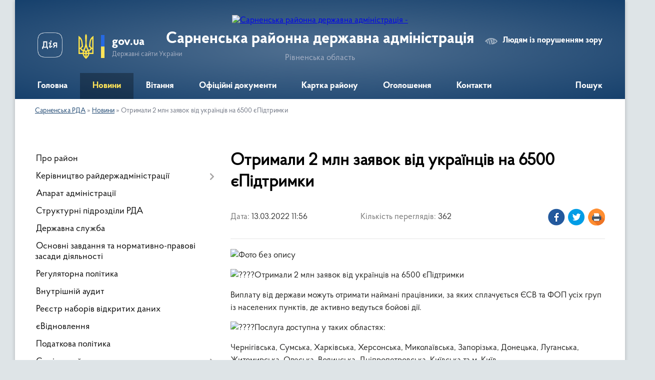

--- FILE ---
content_type: text/html; charset=UTF-8
request_url: https://sarny-rda.gov.ua/news/1647259141/
body_size: 10543
content:
<!DOCTYPE html>
<html lang="uk">
<head>
	<!--[if IE]><meta http-equiv="X-UA-Compatible" content="IE=edge"><![endif]-->
	<meta charset="utf-8">
	<meta name="viewport" content="width=device-width, initial-scale=1">
	<!--[if IE]><script>
		document.createElement('header');
		document.createElement('nav');
		document.createElement('main');
		document.createElement('section');
		document.createElement('article');
		document.createElement('aside');
		document.createElement('footer');
		document.createElement('figure');
		document.createElement('figcaption');
	</script><![endif]-->
	<title>Отримали 2 млн заявок від українців на 6500 єПідтримки | Сарненська районна державна адміністрація</title>
	<meta name="description" content=". . Отримали 2 млн заявок від українців на 6500 єПідтримки. . Виплату від держави можуть отримати наймані працівники, за яких сплачується ЄСВ та ФОП усіх груп із населених пунктів, де активно ведуться бойові дії.. . Послуга доступна у таких">
	<meta name="keywords" content="Отримали, 2, млн, заявок, від, українців, на, 6500, єПідтримки, |, Сарненська, районна, державна, адміністрація">

	
		<meta property="og:image" content="https://scontent.flwo1-1.fna.fbcdn.net/v/t39.30808-6/275818030_514691070038391_6231701987829075980_n.jpg?stp=dst-jpg_p180x540&amp;_nc_cat=106&amp;ccb=1-5&amp;_nc_sid=8bfeb9&amp;_nc_ohc=4nbfeshxXTQAX_8TXPv&amp;_nc_ht=scontent.flwo1-1.fna&amp;oh=00_AT8Ouw0Ier0Bma32AVADOsVDZsIymo0VuuphQ_qWT3-SIw&amp;oe=6233B6B1">
	<meta property="og:image:width" content="">
	<meta property="og:image:height" content="">
			<meta property="og:title" content="Отримали 2 млн заявок від українців на 6500 єПідтримки">
				<meta property="og:type" content="article">
	<meta property="og:url" content="https://sarny-rda.gov.ua/news/1647259141/">
		
	<link rel="apple-touch-icon" sizes="57x57" href="https://rda.org.ua/apple-icon-57x57.png">
	<link rel="apple-touch-icon" sizes="60x60" href="https://rda.org.ua/apple-icon-60x60.png">
	<link rel="apple-touch-icon" sizes="72x72" href="https://rda.org.ua/apple-icon-72x72.png">
	<link rel="apple-touch-icon" sizes="76x76" href="https://rda.org.ua/apple-icon-76x76.png">
	<link rel="apple-touch-icon" sizes="114x114" href="https://rda.org.ua/apple-icon-114x114.png">
	<link rel="apple-touch-icon" sizes="120x120" href="https://rda.org.ua/apple-icon-120x120.png">
	<link rel="apple-touch-icon" sizes="144x144" href="https://rda.org.ua/apple-icon-144x144.png">
	<link rel="apple-touch-icon" sizes="152x152" href="https://rda.org.ua/apple-icon-152x152.png">
	<link rel="apple-touch-icon" sizes="180x180" href="https://rda.org.ua/apple-icon-180x180.png">
	<link rel="icon" type="image/png" sizes="192x192"  href="https://rda.org.ua/android-icon-192x192.png">
	<link rel="icon" type="image/png" sizes="32x32" href="https://rda.org.ua/favicon-32x32.png">
	<link rel="icon" type="image/png" sizes="96x96" href="https://rda.org.ua/favicon-96x96.png">
	<link rel="icon" type="image/png" sizes="16x16" href="https://rda.org.ua/favicon-16x16.png">
	<link rel="manifest" href="https://rda.org.ua/manifest.json">
	<meta name="msapplication-TileColor" content="#ffffff">
	<meta name="msapplication-TileImage" content="https://rda.org.ua/ms-icon-144x144.png">
	<meta name="theme-color" content="#ffffff">

	
		<meta name="robots" content="">
	
    <link rel="preload" href="https://rda.org.ua/themes/km2/css/styles_vip.css?v=2.31" as="style">
	<link rel="stylesheet" href="https://rda.org.ua/themes/km2/css/styles_vip.css?v=2.31">
	<link rel="stylesheet" href="https://rda.org.ua/themes/km2/css/244/theme_vip.css?v=1768885412">
	<!--[if lt IE 9]>
	<script src="https://oss.maxcdn.com/html5shiv/3.7.2/html5shiv.min.js"></script>
	<script src="https://oss.maxcdn.com/respond/1.4.2/respond.min.js"></script>
	<![endif]-->
	<!--[if gte IE 9]>
	<style type="text/css">
		.gradient { filter: none; }
	</style>
	<![endif]-->

</head>
<body class="">

	<a href="#top_menu" class="skip-link link" aria-label="Перейти до головного меню (Alt+1)" accesskey="1">Перейти до головного меню (Alt+1)</a>
	<a href="#left_menu" class="skip-link link" aria-label="Перейти до бічного меню (Alt+2)" accesskey="2">Перейти до бічного меню (Alt+2)</a>
    <a href="#main_content" class="skip-link link" aria-label="Перейти до головного вмісту (Alt+3)" accesskey="3">Перейти до текстового вмісту (Alt+3)</a>



	
	<div class="wrap">
		
		<header>
			<div class="header_wrap">
				<div class="logo">
					<a href="https://sarny-rda.gov.ua/" id="logo" class="form_2">
						<img src="https://rada.info/upload/users_files/04057681/gerb/Sarnenskyy_rayon_gerb_1.png" alt="Сарненська районна державна адміністрація - ">
					</a>
				</div>
				<div class="title">
					<div class="slogan_1">Сарненська районна державна адміністрація</div>
					<div class="slogan_2">Рівненська область</div>
				</div>
				<div class="gov_ua_block">
					<a class="diia" href="https://diia.gov.ua/" target="_blank" rel="nofollow" title="Державні послуги онлайн"><img src="https://rda.org.ua/themes/km2/img/diia.png" alt="Логотип Diia"></a>
					<img src="https://rda.org.ua/themes/km2/img/gerb.svg" class="gerb" alt="Державний Герб України">
					<span class="devider"></span>
					<div class="title">
						<b>gov.ua</b>
						<span>Державні сайти України</span>
					</div>
				</div>
								<div class="alt_link">
					<a href="#" rel="nofollow" title="Посилання на версію для людей із порушенням зору" tabindex="1" onclick="return set_special('9579b158ee00426d75d772c99873a0c174a8dd2e');">Людям із порушенням зору</a>
				</div>
								
				<section class="top_nav">
					<nav class="main_menu">
						<ul id="top_menu">
														<li class="">
								<a href="https://sarny-rda.gov.ua/main/"><span>Головна</span></a>
																							</li>
														<li class="active">
								<a href="https://sarny-rda.gov.ua/news/"><span>Новини</span></a>
																							</li>
														<li class="">
								<a href="https://sarny-rda.gov.ua/vitannya-16-38-42-23-11-2021/"><span>Вітання</span></a>
																							</li>
														<li class=" has-sub">
								<a href="https://sarny-rda.gov.ua/docs/"><span>Офіційні документи</span></a>
																<button onclick="return show_next_level(this);" aria-label="Показати підменю"></button>
																								<ul>
																		<li>
										<a href="https://sarny-rda.gov.ua/plani-roboti-08-29-53-31-12-2021/">Плани роботи</a>
																													</li>
																										</ul>
															</li>
														<li class="">
								<a href="https://sarny-rda.gov.ua/structure/"><span>Картка району</span></a>
																							</li>
														<li class="">
								<a href="https://sarny-rda.gov.ua/ogoloshennya-16-38-52-23-11-2021/"><span>Оголошення</span></a>
																							</li>
														<li class="">
								<a href="https://sarny-rda.gov.ua/feedback/"><span>Контакти</span></a>
																							</li>
																				</ul>
					</nav>
					&nbsp;
					<button class="menu-button" id="open-button"><i class="fas fa-bars"></i> Меню сайту</button>
					<a href="https://sarny-rda.gov.ua/search/" rel="nofollow" class="search_button">Пошук</a>
				</section>
				
			</div>
		</header>
				
		<section class="bread_crumbs">
		<div xmlns:v="http://rdf.data-vocabulary.org/#"><a href="https://sarny-rda.gov.ua/">Сарненська РДА</a> &raquo; <a href="https://sarny-rda.gov.ua/news/">Новини</a>  &raquo; <span>Отримали 2 млн заявок від українців на 6500 єПідтримки</span></div>
	</section>
	
	<section class="center_block">
		<div class="row">
			<div class="grid-30 fr">
				<aside>
				
										
					<nav class="sidebar_menu" id="left_menu">
						<ul>
														<li class="">
								<a href="https://sarny-rda.gov.ua/pro-rajon-16-39-19-23-11-2021/"><span>Про район</span></a>
																							</li>
														<li class=" has-sub">
								<a href="https://sarny-rda.gov.ua/kerivnictvo-rajderzhadministracii-16-39-34-23-11-2021/"><span>Керівництво райдержадміністрації</span></a>
																<button onclick="return show_next_level(this);" aria-label="Показати підменю"></button>
																								<ul>
																		<li class="">
										<a href="https://sarny-rda.gov.ua/golova-administracii-16-39-44-23-11-2021/"><span>Голова адміністрації</span></a>
																													</li>
																		<li class="">
										<a href="https://sarny-rda.gov.ua/pershij-zastupnik-golovi-16-40-08-23-11-2021/"><span>Перший заступник голови</span></a>
																													</li>
																		<li class="">
										<a href="https://sarny-rda.gov.ua/zastupnik-golovi-16-40-24-23-11-2021/"><span>Заступник голови</span></a>
																													</li>
																		<li class="">
										<a href="https://sarny-rda.gov.ua/zastupnik-golovi-16-40-35-23-11-2021/"><span>Заступник голови</span></a>
																													</li>
																										</ul>
															</li>
														<li class="">
								<a href="https://sarny-rda.gov.ua/aparat-administracii-16-41-01-23-11-2021/"><span>Апарат адміністрації</span></a>
																							</li>
														<li class="">
								<a href="https://sarny-rda.gov.ua/strukturni-pidrozdili-rda-16-42-30-23-11-2021/"><span>Структурні підрозділи РДА</span></a>
																							</li>
														<li class="">
								<a href="https://sarny-rda.gov.ua/derzhavna-sluzhba-11-46-31-15-05-2023/"><span>Державна служба</span></a>
																							</li>
														<li class="">
								<a href="https://sarny-rda.gov.ua/osnovni-zavdannya-ta-normativnopravovi-zasadi-diyalnosti-16-47-03-23-11-2021/"><span>Основні завдання та нормативно-правові засади діяльності</span></a>
																							</li>
														<li class="">
								<a href="https://sarny-rda.gov.ua/regulyatorna-politika-16-47-20-23-11-2021/"><span>Регуляторна політика</span></a>
																							</li>
														<li class="">
								<a href="https://sarny-rda.gov.ua/vnutrishnij-audit-12-05-09-20-01-2022/"><span>Внутрішній аудит</span></a>
																							</li>
														<li class="">
								<a href="https://sarny-rda.gov.ua/reestr-naboriv-vidkritih-danih-16-47-33-23-11-2021/"><span>Реєстр наборів відкритих даних</span></a>
																							</li>
														<li class="">
								<a href="https://sarny-rda.gov.ua/evidnovlennya-14-38-45-16-05-2023/"><span>єВідновлення</span></a>
																							</li>
														<li class="">
								<a href="https://sarny-rda.gov.ua/podatkova-politika-16-47-43-23-11-2021/"><span>Податкова політика</span></a>
																							</li>
														<li class=" has-sub">
								<a href="https://sarny-rda.gov.ua/socialnij-zahist-16-47-51-23-11-2021/"><span>Соціальний захист</span></a>
																<button onclick="return show_next_level(this);" aria-label="Показати підменю"></button>
																								<ul>
																		<li class="">
										<a href="https://sarny-rda.gov.ua/informacijni-kartki-administrativnoi-poslugi-12-03-53-25-12-2025/"><span>ІНФОРМАЦІЙНІ КАРТКИ АДМІНІСТРАТИВНОЇ ПОСЛУГИ</span></a>
																													</li>
																		<li class="">
										<a href="https://sarny-rda.gov.ua/tehnologichni-kartki-administrativnoi-poslugi-10-14-41-29-12-2025/"><span>ТЕХНОЛОГІЧНІ КАРТКИ АДМІНІСТРАТИВНОЇ ПОСЛУГИ</span></a>
																													</li>
																										</ul>
															</li>
														<li class="">
								<a href="https://sarny-rda.gov.ua/civilnij-zahist-naselennya-16-48-46-23-11-2021/"><span>Цивільний захист населення</span></a>
																							</li>
														<li class="">
								<a href="https://sarny-rda.gov.ua/zapobigannya-proyavam-korupcii-16-49-38-23-11-2021/"><span>Запобігання проявам корупції</span></a>
																							</li>
														<li class="">
								<a href="https://sarny-rda.gov.ua/gromadska-rada-16-55-08-23-11-2021/"><span>Громадська рада</span></a>
																							</li>
														<li class="">
								<a href="https://sarny-rda.gov.ua/gromadski-obgovorennya-16-55-15-23-11-2021/"><span>Громадські обговорення</span></a>
																							</li>
														<li class="">
								<a href="https://sarny-rda.gov.ua/zvernennya-gromadyan-16-55-24-23-11-2021/"><span>Звернення громадян</span></a>
																							</li>
														<li class="">
								<a href="https://sarny-rda.gov.ua/dostup-do-publichnoi-informacii-16-55-32-23-11-2021/"><span>Доступ до публічної інформації</span></a>
																							</li>
														<li class="">
								<a href="https://sarny-rda.gov.ua/evrointegraciya-16-55-41-23-11-2021/"><span>Євроінтеграція</span></a>
																							</li>
														<li class="">
								<a href="https://sarny-rda.gov.ua/ochischennya-vladi-08-27-09-31-12-2021/"><span>Очищення влади</span></a>
																							</li>
														<li class="">
								<a href="https://sarny-rda.gov.ua/osvita-08-12-18-17-01-2022/"><span>Освіта</span></a>
																							</li>
														<li class=" has-sub">
								<a href="https://sarny-rda.gov.ua/gromadskosti-15-46-53-26-12-2022/"><span>Громадськості</span></a>
																<button onclick="return show_next_level(this);" aria-label="Показати підменю"></button>
																								<ul>
																		<li class="">
										<a href="https://sarny-rda.gov.ua/aktualno-15-50-12-26-12-2022/"><span>На Сарненщині  діятимуть нові перепустки для транспорту під час комендантської години</span></a>
																													</li>
																		<li class="">
										<a href="https://sarny-rda.gov.ua/informacijnij-material-yak-zvernutisya-do-ofisu-ombudsmana-15-30-16-08-02-2024/"><span>Інформаційний матеріал: як звернутися до Офісу Омбудсмана.</span></a>
																													</li>
																										</ul>
															</li>
														<li class="">
								<a href="https://sarny-rda.gov.ua/publichnij-zvit-golovi-19-29-15-24-02-2023/"><span>Публічний звіт голови</span></a>
																							</li>
														<li class=" has-sub">
								<a href="https://sarny-rda.gov.ua/mistobuduvannya-ta-arhitektura-15-03-45-12-02-2024/"><span>Містобудування та архітектура</span></a>
																<button onclick="return show_next_level(this);" aria-label="Показати підменю"></button>
																								<ul>
																		<li class="">
										<a href="https://sarny-rda.gov.ua/arhitekturnomistobudivna-rada-14-57-09-22-03-2024/"><span>Архітектурно-містобудівна рада</span></a>
																													</li>
																		<li class="">
										<a href="https://sarny-rda.gov.ua/bezbarernist-16-09-52-05-06-2024/"><span>Безбар'єрність</span></a>
																													</li>
																		<li class="">
										<a href="https://sarny-rda.gov.ua/dream-16-10-29-05-06-2024/"><span>DREAM</span></a>
																													</li>
																		<li class="">
										<a href="https://sarny-rda.gov.ua/reestr-mistobudivnih-umov-i-obmezhen-11-57-56-21-06-2024/"><span>Дані про видані містобудівні умови і обмеження</span></a>
																													</li>
																		<li class="">
										<a href="https://sarny-rda.gov.ua/dani-pro-vidani-budivelni-pasporti-12-00-26-21-06-2024/"><span>Дані про видані будівельні паспорти</span></a>
																													</li>
																		<li class="">
										<a href="https://sarny-rda.gov.ua/mistobudivna-dokumentaciya-12-03-14-21-06-2024/"><span>Містобудівна документація</span></a>
																													</li>
																										</ul>
															</li>
													</ul>
						
												
					</nav>

											<div class="sidebar_title">Публічні закупівлі</div>	
<div class="petition_block">

		<p><a href="https://sarny-rda.gov.ua/prozorro/" title="Віджет закупівель в системі Prozorro"><img src="https://rda.org.ua/themes/km2/img/prozorro_logo.png" alt="Prozorro логотип"></a></p>
	
	
</div>									
											<div class="sidebar_title">Петиції</div>

<div class="petition_block">
	
			<div class="none_petition">Немає петицій, за які можна голосувати</div>
				<p style="margin-bottom: 10px;"><a href="https://sarny-rda.gov.ua/all_petitions/" class="btn btn-grey btn-small btn-block"><i class="fas fa-clipboard-list"></i> Всі петиції (1)</a></p>
		
					<p><a href="#auth_petition" class="open-popup add_petition btn btn-yellow btn-small btn-block"><i class="fas fa-plus-circle"></i> Створити петицію</a></p>
			
</div>					
					
											<div class="sidebar_title">Звернення до посадовця</div>

<div class="appeals_block">

	
				
				<p class="center appeal_cabinet"><a href="#auth_person" class="alert-link open-popup"><i class="fas fa-unlock-alt"></i> Кабінет посадової особи</a></p>
			
	
</div>					
										<div id="banner_block">

						<p><a rel="nofollow" href="https://apr-rivne.hub.arcgis.com/" rel="nofollow" target="_blank"><img alt="Фото без опису" src="https://rada.info/upload/users_files/04057681/d43df90ef0ba1483d7c8aaa357db7619.png" style="width: 720px; height: 405px;" /></a></p>

<p><a rel="nofollow" href="https://dsns.gov.ua/uk/metodichni-rekomendaciyi" rel="nofollow"><img alt="Фото без опису" src="https://rada.info/upload/users_files/04057681/b2d84758404f1a320c0daef87e19c8e3.png" style="width: 500px; height: 248px;" /></a></p>

<p>&nbsp;</p>
						<div class="clearfix"></div>

						<div id="SinoptikInformer" style="width:100%;" class="SinoptikInformer type1c1"><div class="siHeader"><div class="siLh"><div class="siMh"><a onmousedown="siClickCount();" class="siLogo" rel="nofollow" rel="nofollow" rel="nofollow" rel="nofollow" rel="nofollow" rel="nofollow" rel="nofollow" rel="nofollow" rel="nofollow" rel="nofollow" rel="nofollow" rel="nofollow" rel="nofollow" rel="nofollow" rel="nofollow" href="https://ua.sinoptik.ua/" target="_blank" rel="nofollow" title="Погода"> </a>Погода <span id="siHeader"></span></div></div></div><div class="siBody"><a onmousedown="siClickCount();" rel="nofollow" rel="nofollow" rel="nofollow" rel="nofollow" rel="nofollow" rel="nofollow" rel="nofollow" rel="nofollow" rel="nofollow" rel="nofollow" rel="nofollow" rel="nofollow" rel="nofollow" rel="nofollow" rel="nofollow" href="https://ua.sinoptik.ua/погода-сарни-303023755" title="Погода у Сарнах" target="_blank"><div class="siCity"><div class="siCityName"><span>Сарни</span></div><div id="siCont0" class="siBodyContent"><div class="siLeft"><div class="siTerm"></div><div class="siT" id="siT0"></div><div id="weatherIco0"></div></div><div class="siInf"><p>вологість: <span id="vl0"></span></p><p>тиск: <span id="dav0"></span></p><p>вітер: <span id="wind0"></span></p></div></div></div></a><div class="siLinks">Погода на 10 днів від <a rel="nofollow" rel="nofollow" rel="nofollow" rel="nofollow" rel="nofollow" rel="nofollow" rel="nofollow" rel="nofollow" rel="nofollow" rel="nofollow" rel="nofollow" rel="nofollow" rel="nofollow" rel="nofollow" rel="nofollow" href="https://ua.sinoptik.ua/погода-сарни-303023755/10-днів" title="Погода на 10 днів" target="_blank" onmousedown="siClickCount();">sinoptik.ua</a></div></div><div class="siFooter"><div class="siLf"><div class="siMf"></div></div></div></div><script type="text/javascript" charset="UTF-8" src="//sinoptik.ua/informers_js.php?title=4&wind=3&cities=303023755&lang=ua"></script>
						<div class="clearfix"></div>

					</div>
				
				</aside>
			</div>
			<div class="grid-70" id="main_content">

				<main>

																		<h1>Отримали 2 млн заявок від українців на 6500 єПідтримки</h1>


<div class="row ">
	<div class="grid-30 one_news_date">
		Дата: <span>13.03.2022 11:56</span>
	</div>
	<div class="grid-30 one_news_count">
		Кількість переглядів: <span>362</span>
	</div>
		<div class="grid-30 one_news_socials">
		<button class="social_share" data-type="fb" aria-label="Поширити новину у Фейсбук"><img src="https://rda.org.ua/themes/km2/img/share/fb.png" alt="Іконка поширення у Фейсбук"></button>
		<button class="social_share" data-type="tw" aria-label="Поширити статтю у Твітер"><img src="https://rda.org.ua/themes/km2/img/share/tw.png" alt="Іконка для поширення у Твітер"></button>
		<button class="print_btn" onclick="window.print();" aria-label="Роздрукувати"><img src="https://rda.org.ua/themes/km2/img/share/print.png" alt="Іконка для друку сторінки"></button>
	</div>
		<div class="clearfix"></div>
</div>

<hr>

<p><img alt="Фото без опису"  alt="" src="https://scontent.flwo1-1.fna.fbcdn.net/v/t39.30808-6/275818030_514691070038391_6231701987829075980_n.jpg?stp=dst-jpg_p180x540&amp;_nc_cat=106&amp;ccb=1-5&amp;_nc_sid=8bfeb9&amp;_nc_ohc=4nbfeshxXTQAX_8TXPv&amp;_nc_ht=scontent.flwo1-1.fna&amp;oh=00_AT8Ouw0Ier0Bma32AVADOsVDZsIymo0VuuphQ_qWT3-SIw&amp;oe=6233B6B1" style="width: 810px; height: 540px;" /></p>

<p><img alt="????" height="16" referrerpolicy="origin-when-cross-origin" src="https://static.xx.fbcdn.net/images/emoji.php/v9/tdd/1/16/1f4b3.png" width="16" />Отримали 2 млн заявок від українців на 6500 єПідтримки</p>

<p>Виплату від держави можуть отримати наймані працівники, за яких сплачується ЄСВ та ФОП усіх груп із населених пунктів, де активно ведуться бойові дії.</p>

<p><img alt="????" height="16" referrerpolicy="origin-when-cross-origin" src="https://static.xx.fbcdn.net/images/emoji.php/v9/t2d/1/16/1f4cd.png" width="16" />Послуга доступна у таких областях:</p>

<p>Чернігівська, Сумська, Харківська, Херсонська, Миколаївська, Запорізька, Донецька, Луганська, Житомирська, Одеська, Волинська, Дніпропетровська, Київська та м. Київ.</p>

<p><img alt="?" height="16" referrerpolicy="origin-when-cross-origin" src="https://static.xx.fbcdn.net/images/emoji.php/v9/t4c/1/16/2753.png" width="16" />Як отримати 6500 грн єПідтримки</p>

<p><img alt="1??" height="16" referrerpolicy="origin-when-cross-origin" src="https://static.xx.fbcdn.net/images/emoji.php/v9/t7a/1/16/31_20e3.png" width="16" /> відкрийте спеціальну картку в одному з банків-партнерів, якщо у вас досі її немає</p>

<p><img alt="2??" height="16" referrerpolicy="origin-when-cross-origin" src="https://static.xx.fbcdn.net/images/emoji.php/v9/t99/1/16/32_20e3.png" width="16" /> зайдіть у Дію та натисніть <img alt="????????" height="16" referrerpolicy="origin-when-cross-origin" src="https://static.xx.fbcdn.net/images/emoji.php/v9/tc/1/16/1f449_1f3fb.png" width="16" /> Послуги <img alt="????????" height="16" referrerpolicy="origin-when-cross-origin" src="https://static.xx.fbcdn.net/images/emoji.php/v9/tc/1/16/1f449_1f3fb.png" width="16" /> єПідтримка <img alt="????????" height="16" referrerpolicy="origin-when-cross-origin" src="https://static.xx.fbcdn.net/images/emoji.php/v9/tc/1/16/1f449_1f3fb.png" width="16" /> Отримати допомогу</p>

<p>Нагадуємо, що кошти єПідтримки можна витрачати на що завгодно а також знімати в банкоматах або перераховувати на інші картки.</p>

<p>Розповідайте друзям, отримуйте виплати та бережіть себе й Україну<img alt="????????" height="16" referrerpolicy="origin-when-cross-origin" src="https://static.xx.fbcdn.net/images/emoji.php/v9/tf2/1/16/1f1fa_1f1e6.png" width="16" /></p>
<div class="clearfix"></div>

<hr>



<p><a href="https://sarny-rda.gov.ua/news/" class="btn btn-grey" title="Повернутись до списку статей даного розділу">&laquo; повернутися</a></p>											
				</main>
				
			</div>
			<div class="clearfix"></div>
		</div>
	</section>
	
		<div class="banner-carousel" data-flickity='{ "cellAlign": "left", "contain": true, "autoPlay": 3000, "imagesLoaded": true, "wrapAround": true }'>
				<div class="carousel-cell">
			<a href="https://www.president.gov.ua/" title="Президент України" rel="nofollow" target="_blank"><img src="https://rada.info/upload/users_files/04057681/slides/apu_.jpg" alt="Президент України"></a>
		</div>
				<div class="carousel-cell">
			<a href="https://rada.info/upload/users_files/44002033/slides/apu_.jpg" title="Верховна рада України" rel="nofollow" target="_blank"><img src="https://rada.info/upload/users_files/04057681/slides/52b8892a2b128d8d88a0534965f2ae66.jpg" alt="Верховна рада України"></a>
		</div>
				<div class="carousel-cell">
			<a href="http://kmu.gov.ua" title="Кабінет міністрів України" rel="nofollow" target="_blank"><img src="https://rada.info/upload/users_files/04057681/slides/kmu_.jpg" alt="Кабінет міністрів України"></a>
		</div>
				<div class="carousel-cell">
			<a href="https://thedigital.gov.ua/news/" title="Послуги в Гіді" rel="nofollow" target="_blank"><img src="https://rada.info/upload/users_files/04057681/slides/36418257.jpg" alt="Послуги в Гіді"></a>
		</div>
				<div class="carousel-cell">
			<a href="https://www.rv.gov.ua/" title="Рівненська ОДА" rel="nofollow" target="_blank"><img src="https://rada.info/upload/users_files/04057681/slides/partner04.jpg" alt="Рівненська ОДА"></a>
		</div>
				<div class="carousel-cell">
			<a href="https://pravo.minjust.gov.ua/ua" title="Безоплатна правова допомога" rel="nofollow" target="_blank"><img src="https://rada.info/upload/users_files/04057681/slides/CA1.jpg" alt="Безоплатна правова допомога"></a>
		</div>
				<div class="carousel-cell">
			<a href="https://nads.gov.ua/" title="НАДС" rel="nofollow" target="_blank"><img src="https://rada.info/upload/users_files/04057681/slides/zEzze.jpg" alt="НАДС"></a>
		</div>
				<div class="carousel-cell">
			<a href="https://ukc.gov.ua/" title="Урядовий контактний центр" rel="nofollow" target="_blank"><img src="https://rada.info/upload/users_files/04057681/slides/ICeA_ozoe.jpg" alt="Урядовий контактний центр"></a>
		</div>
				<div class="carousel-cell">
			<a href="https://kap.minjust.gov.ua/" title="Кабінет електронних сервісів" rel="nofollow" target="_blank"><img src="https://rada.info/upload/users_files/04057681/slides/35ea8431bc384d42694ae7f3087b7311.jpg" alt="Кабінет електронних сервісів"></a>
		</div>
				<div class="carousel-cell">
			<a href="https://vaccination.covid19.gov.ua/" title="Все про вакцинацію" rel="nofollow" target="_blank"><img src="https://rada.info/upload/users_files/04057681/slides/789559e338e13f11bd34f492d6417a35.jpg" alt="Все про вакцинацію"></a>
		</div>
				<div class="carousel-cell">
			<a href="https://www.rv.gov.ua/povidom-pro-korupciyu?v=5da70f5ce9efd" title="Повідом про корупцію" rel="nofollow" target="_blank"><img src="https://rada.info/upload/users_files/04057681/slides/zEzze_2.jpg" alt="Повідом про корупцію"></a>
		</div>
				<div class="carousel-cell">
			<a href="https://www.rv.gov.ua/tag/velike-budivnictvo" title="Велике будівництво" rel="nofollow" target="_blank"><img src="https://rada.info/upload/users_files/04057681/slides/zEzze_1.jpg" alt="Велике будівництво"></a>
		</div>
				<div class="carousel-cell">
			<a href="https://bf.in.ua/" title="Безбар’єрність" rel="nofollow" target="_blank"><img src="https://rada.info/upload/users_files/04057681/slides/2210shchotaku.jpg" alt="Безбар’єрність"></a>
		</div>
				<div class="carousel-cell">
			<a href="https://reserve.nads.gov.ua/?_ga=2.172554147.1037549546.1689659303-733104010.1689659303&_gl=1*og7tdu*_ga*NzMzMTA0MDEwLjE2ODk2NTkzMDM.*_ga_EB7WL2Q764*MTY4OTY1OTMwMy4xLjAuMTY4OTY1OTMwMy4wLjAuMA.." title="Резерв працівників державних органів для роботи на деокупованих територіях України" rel="nofollow" target="_blank"><img src="https://rada.info/upload/users_files/04057681/slides/64a292f647e82089157498.jpg" alt="Резерв працівників державних органів для роботи на деокупованих територіях України"></a>
		</div>
			</div>
	
	<footer>
		
		<div class="row">
			<div class="grid-40 socials">
				<p>
					<a href="https://rda.org.ua/rss/244/" rel="nofollow" target="_blank" title="RSS-стрічка сайту"><i class="fas fa-rss"></i></a>
					<i class="fab fa-twitter"></i>					<i class="fab fa-instagram"></i>					<a href="https://www.facebook.com/sarnyrda/" rel="nofollow" target="_blank" title="Сторінка у Facebook"><i class="fab fa-facebook-f"></i></a>					<i class="fab fa-youtube"></i>					<a href="https://t.me/srdapressa" rel="nofollow" target="_blank" title="Телеграм-канал"><i class="fab fa-telegram"></i></a>					<a href="https://sarny-rda.gov.ua/sitemap/" title="Мапа сайту"><i class="fas fa-sitemap"></i></a>
				</p>
				<p class="copyright">Сарненська РДА - 2021-2026 &copy; Весь контент доступний за ліцензією <a href="https://creativecommons.org/licenses/by/4.0/deed.uk" target="_blank" rel="nofollow">Creative Commons Attribution 4.0 International License</a>, якщо не зазначено інше.</p>
			</div>
			<div class="grid-20 developers">
				<a href="https://vlada.ua/" rel="nofollow" target="_blank" title="Посилання на платформу, на якій зроблено сайт"><img src="https://rda.org.ua/themes/km2/img/vlada_online.svg?v=ua" class="svg" alt="Логотип Vlada.UA"></a><br>
				<span>офіційні сайти &laquo;під ключ&raquo;</span><br>
				для органів державної влади
			</div>
			<div class="grid-40 admin_auth_block">
								<p class="first"><a href="#" rel="nofollow" class="alt_link" title="Версія для людей із порушенням зору" onclick="return set_special('9579b158ee00426d75d772c99873a0c174a8dd2e');">Людям із порушенням зору</a></p>
				<p><a href="#auth_block" class="open-popup" title="Авторизація для адміністратора"><i class="fa fa-lock"></i></a></p>
				<p class="sec"><a href="#auth_block" class="open-popup" title="Авторизація для адміністратора">Вхід для адміністратора</a></p>
				<div id="google_translate_element" style="text-align: left;width: 202px;float: right;margin-top: 13px;"></div>
							</div>
			<div class="clearfix"></div>
		</div>

	</footer>

	</div>

		
	


<a href="#" id="Go_Top"><i class="fas fa-angle-up"></i></a>
<a href="#" id="Go_Top2"><i class="fas fa-angle-up"></i></a>

<script type="text/javascript" src="https://rda.org.ua/themes/km2/js/jquery-3.6.3.min.js"></script>
<script type="text/javascript" src="https://rda.org.ua/themes/km2/js/jquery-migrate-3.4.0.min.js"></script>
<script type="text/javascript" src="https://rda.org.ua/themes/km2/js/flickity.pkgd.min.js"></script>
<script type="text/javascript" src="https://rda.org.ua/themes/km2/js/flickity-imagesloaded.js"></script>
<script type="text/javascript">
	$(document).ready(function(){
		$(".main-carousel .carousel-cell.not_first").css("display", "block");
	});
</script>
<script type="text/javascript" src="https://rda.org.ua/themes/km2/js/icheck.min.js"></script>
<script type="text/javascript" src="https://rda.org.ua/themes/km2/js/superfish.min.js?v=1768885412"></script>



<script type="text/javascript" src="https://rda.org.ua/themes/km2/js/functions_unpack.js?v=2.31"></script>
<script type="text/javascript" src="https://rda.org.ua/themes/km2/js/hoverIntent.js"></script>
<script type="text/javascript" src="https://rda.org.ua/themes/km2/js/jquery.magnific-popup.min.js"></script>
<script type="text/javascript" src="https://rda.org.ua/themes/km2/js/jquery.mask.min.js"></script>


<script type="text/javascript" src="//translate.google.com/translate_a/element.js?cb=googleTranslateElementInit"></script>
<script type="text/javascript">
	function googleTranslateElementInit() {
		new google.translate.TranslateElement({
			pageLanguage: 'uk',
			includedLanguages: 'de,en,es,fr,pl',
			layout: google.translate.TranslateElement.InlineLayout.SIMPLE,
			gaTrack: true,
			gaId: 'UA-71656986-1'
		}, 'google_translate_element');
	}
</script>

<!-- Global site tag (gtag.js) - Google Analytics --> <script async src="https://www.googletagmanager.com/gtag/js?id=UA-143538081-1"></script> <script>   window.dataLayer = window.dataLayer || [];   function gtag(){dataLayer.push(arguments);}   gtag('js', new Date());    gtag('config', 'UA-143538081-1'); </script>



<div style="display: none;">
				<div id="get_gromada_ban" class="dialog-popup s">

	<div class="logo"><img src="https://rda.org.ua/themes/km2/img/logo.svg" class="svg"></div>
    <h4>Код для вставки на сайт</h4>
	
    <div class="form-group">
        <img src="//rda.org.ua/gromada_orgua_88x31.png">
    </div>
    <div class="form-group">
        <textarea id="informer_area" class="form-control"><a href="https://rda.org.ua/" target="_blank"><img src="https://rda.org.ua/gromada_orgua_88x31.png" alt="rda.org.ua - веб сайти РДА України" /></a></textarea>
    </div>
	
</div>		<div id="auth_block" class="dialog-popup s">

	<div class="logo"><img src="https://rda.org.ua/themes/km2/img/logo.svg" class="svg"></div>
    <h4>Вхід для адміністратора</h4>
    <form action="//rda.org.ua/n/actions/" method="post">

		
        
        <div class="form-group">
            <label class="control-label" for="login">Логін: <span>*</span></label>
            <input type="text" class="form-control" name="login" id="login" value="" required>
        </div>
        <div class="form-group">
            <label class="control-label" for="password">Пароль: <span>*</span></label>
            <input type="password" class="form-control" name="password" id="password" value="" required>
        </div>
        <div class="form-group center">
            <input type="hidden" name="object_id" value="244">
			<input type="hidden" name="back_url" value="https://sarny-rda.gov.ua/news/1647259141/">
            <button type="submit" class="btn btn-yellow" name="pAction" value="login_as_admin_temp">Авторизуватись</button>
        </div>
		

    </form>

</div>


		
					
					<div id="add_appeal" class="dialog-popup m">

	<div class="logo"><img src="https://rda.org.ua/themes/km2/img/logo.svg" class="svg"></div>
    <h4>Форма подання електронного звернення</h4>

	
    	

    <form action="//rda.org.ua/n/actions/" method="post" enctype="multipart/form-data">

        <div class="alert alert-info">
            <div class="row">
                <div class="grid-30">
                    <img src="" id="add_appeal_photo">
                </div>
                <div class="grid-70">
                    <div id="add_appeal_title"></div>
                    <div id="add_appeal_posada"></div>
                    <div id="add_appeal_details"></div>
                </div>
                <div class="clearfix"></div>
            </div>
        </div>

		
        <div class="row">
            <div class="grid-100">
                <div class="form-group">
                    <label for="add_appeal_name" class="control-label">Ваше прізвище, ім'я та по-батькові: <span>*</span></label>
                    <input type="text" class="form-control" id="add_appeal_name" name="name" value="" required>
                </div>
            </div>
            <div class="grid-50">
                <div class="form-group">
                    <label for="add_appeal_email" class="control-label">Email: <span>*</span></label>
                    <input type="email" class="form-control" id="add_appeal_email" name="email" value="" required>
                </div>
            </div>
            <div class="grid-50">
                <div class="form-group">
                    <label for="add_appeal_phone" class="control-label">Контактний телефон:</label>
                    <input type="tel" class="form-control" id="add_appeal_phone" name="phone" value="">
                </div>
            </div>
            <div class="grid-100">
                <div class="form-group">
                    <label for="add_appeal_adress" class="control-label">Адреса проживання:</label>
                    <textarea class="form-control" id="add_appeal_adress" name="adress"></textarea>
                </div>
            </div>
            <div class="clearfix"></div>
        </div>

        <hr>

        <div class="row">
            <div class="grid-100">
                <div class="form-group">
                    <label for="add_appeal_text" class="control-label">Текст звернення: <span>*</span></label>
                    <textarea rows="7" class="form-control" id="add_appeal_text" name="text" required></textarea>
                </div>
            </div>
            <div class="grid-100">
                <div class="form-group">
                    <label>
                        <input type="checkbox" name="public" value="y">
                        Публічне звернення (відображатиметься на сайті)
                    </label>
                </div>
            </div>
            <div class="grid-100">
                <div class="form-group">
                    <label>
                        <input type="checkbox" name="confirmed" value="y" required>
                        надаю згоду на обробку персональних даних
                    </label>
                </div>
            </div>
            <div class="clearfix"></div>
        </div>
		

        <div class="form-group center">
			
            <input type="hidden" name="deputat_id" id="add_appeal_id" value="">
			<input type="hidden" name="back_url" value="https://sarny-rda.gov.ua/news/1647259141/">
			
            <button type="submit" name="pAction" value="add_appeal_from_vip" class="btn btn-yellow">Подати звернення</button>
        </div>

    </form>

</div>


		   
										<div id="auth_person" class="dialog-popup s">

	<div class="logo"><img src="https://rda.org.ua/themes/km2/img/logo.svg" class="svg"></div>
    <h4>Авторизація в системі електронних звернень</h4>
    <form action="//rda.org.ua/n/actions/" method="post">

		
        
        <div class="form-group">
            <label class="control-label" for="person_login">Email посадової особи: <span>*</span></label>
            <input type="email" class="form-control" name="person_login" id="person_login" value="" autocomplete="off" required>
        </div>
        <div class="form-group">
            <label class="control-label" for="person_password">Пароль: <span>*</span> <small>(надає адміністратор сайту)</small></label>
            <input type="password" class="form-control" name="person_password" id="person_password" value="" autocomplete="off" required>
        </div>
		
        <div class="form-group center">
			
            <input type="hidden" name="object_id" value="244">
			<input type="hidden" name="back_url" value="https://sarny-rda.gov.ua/news/1647259141/">
			
            <button type="submit" class="btn btn-yellow" name="pAction" value="login_as_person">Авторизуватись</button>
        </div>

    </form>

</div>


						
							<div id="auth_petition" class="dialog-popup s">

	<div class="logo"><img src="https://rda.org.ua/themes/km2/img/logo.svg" class="svg"></div>
    <h4>Авторизація в системі електронних петицій</h4>
    <form action="//rda.org.ua/n/actions/" method="post">

		
        
        <div class="form-group">
            <input type="email" class="form-control" name="petition_login" id="petition_login" value="" placeholder="Email: *" autocomplete="off" required>
        </div>
        <div class="form-group">
            <input type="password" class="form-control" name="petition_password" id="petition_password" placeholder="Пароль: *" value="" autocomplete="off" required>
        </div>
		
        <div class="form-group center">
            <input type="hidden" name="petition_id" value="">
			
            <input type="hidden" name="gromada_id" value="244">
			<input type="hidden" name="back_url" value="https://sarny-rda.gov.ua/news/1647259141/">
			
            <button type="submit" class="btn btn-yellow" name="pAction" value="login_as_petition">Авторизуватись</button>
        </div>
        <div class="form-group center">
			Забулись пароль? <a class="open-popup" href="#forgot_password">Система відновлення пароля</a>
		</div>
        <div class="form-group center">
			Ще не зареєстровані? <a class="open-popup" href="#reg_petition">Реєстрація</a>
		</div>

    </form>

</div>


			<div id="reg_petition" class="dialog-popup">

	<div class="logo"><img src="https://rda.org.ua/themes/km2/img/logo.svg" class="svg"></div>
    <h4>Реєстрація в системі електронних петицій</h4>
    <form action="//rda.org.ua/n/actions/" method="post">

		
			
        <div class="row">
            <div class="grid-100">
                <div class="form-group">
					<label class="control-label" for="r_surname">Прізвище: <span>*</span></label>
                    <input type="text" class="form-control" name="registration_surname" id="r_surname" value="" required>
                </div>
            </div>
            <div class="grid-50">
                <div class="form-group">
					<label class="control-label" for="r_name">Ім'я: <span>*</span></label>
                    <input type="text" class="form-control" name="registration_name" id="r_name" value="" required>
                </div>
            </div>
            <div class="grid-50">
                <div class="form-group">
					<label class="control-label" for="r_lastname">По-батькові: <span>*</span></label>
                    <input type="text" class="form-control" name="registration_lastname" id="r_lastname" value="" required>
                </div>
            </div>
            <div class="clearfix"></div>
        </div>

		<hr>
		
		<div class="row">
            <div class="grid-50">
				<div class="form-group">
					<label class="control-label" for="r_email">Адреса E-mail: <span>*</span></label>
					<input type="email" class="form-control" name="registration_email" id="r_email" value="" required>
				</div>
								<p style="color: #856404; font-size: 12px; margin-top: -15px;">Буде надіслано електронний лист із підтвердженням</p>
							</div>
            <div class="grid-50">
				<div class="form-group">
					<label class="control-label" for="r_phone">Номер телефону: <span>*</span></label>
					<input type="tel" class="form-control phone_mask" name="registration_phone" id="r_phone" value="" placeholder="+38(0XX)XXX-XX-XX" required>
				</div>
								<p style="color: #856404; font-size: 12px; margin-top: -15px;">Потребує підтвердження через SMS</p>
							</div>
            <div class="clearfix"></div>
		</div>

		<hr>
		
		<div class="row">
            <div class="grid-50">
				<div class="form-group">
					<label class="control-label" for="r_password">Пароль: <span>*</span></label>
					<input type="password" class="form-control" name="registration_password" id="r_password" value="" placeholder="мінімум 6 символів" required>
				</div>
							</div>
            <div class="grid-50">
				<div class="form-group">
					<label class="control-label" for="r_password2">Повторіть пароль: <span>*</span></label>
					<input type="password" class="form-control" name="registration_password2" id="r_password2" value="" placeholder="Введіть пароль ще раз *" required>
				</div>
							</div>
            <div class="clearfix"></div>
		</div>

        <div class="form-group">
            <label>
                <input type="checkbox" name="confirm_confidential" value="y" required> - надаю згоду на обробку персональних даних
            </label>
        </div>
		

        <div class="form-group center">
            <input type="hidden" name="petition_id" value="">
			
            <input type="hidden" name="gromada_id" value="244">
			<input type="hidden" name="back_url" value="https://sarny-rda.gov.ua/news/1647259141/">
			
			<button type="submit" name="pAction" value="reg_as_petition" class="btn btn-yellow">Зареєструватись</button>
		</div>
        <div class="form-group center">
			Вже зареєстровані? <a class="open-popup" href="#auth_petition">Увійти</a>
		</div>

    </form>

</div>


			<div id="forgot_password" class="dialog-popup s">

	<div class="logo"><img src="https://rda.org.ua/themes/km2/img/logo.svg" class="svg"></div>
    <h4>Відновлення забутого пароля</h4>
    <form action="//rda.org.ua/n/actions/" method="post">

		
        
        <div class="form-group">
            <input type="email" class="form-control" name="forgot_email" value="" placeholder="Email зареєстрованого користувача" required>
        </div>	
		
        <div class="form-group">
			<img id="forgot_img_captcha" src="//rda.org.ua/upload/pre_captcha.png">
		</div>
		
        <div class="form-group">
            <label class="control-label" for="forgot_captcha">Результат арифм. дії: <span>*</span></label>
            <input type="text" class="form-control" name="forgot_captcha" id="forgot_captcha" value="" style="max-width: 120px; margin: 0 auto;" required>
        </div>
        <div class="form-group center">
			<input type="hidden" name="captcha_code" id="forgot_captcha_code" value="1c5145603b3c766fc7ed025b824f1237">
            <input type="hidden" name="gromada_id" value="244">
			
            <button type="submit" class="btn btn-yellow" name="pAction" value="forgot_password_from_gromada">Відновити пароль</button>
        </div>
        <div class="form-group center">
			Згадали авторизаційні дані? <a class="open-popup" href="#auth_petition">Авторизуйтесь</a>
		</div>

    </form>

</div>

<script type="text/javascript">
    $(document).ready(function() {
        
		$("#forgot_img_captcha").on("click", function() {
			var captcha_code = $("#forgot_captcha_code").val();
			var current_url = document.location.protocol +"//"+ document.location.hostname + document.location.pathname;
			$("#forgot_img_captcha").attr("src", "https://vlada.ua/ajax/?gAction=get_captcha_code&cc="+captcha_code+"&cu="+current_url+"&"+Math.random());
			return false;
		});
		
		
			
			
		
    });
</script>															
																																						
	</div>
</body>
</html>